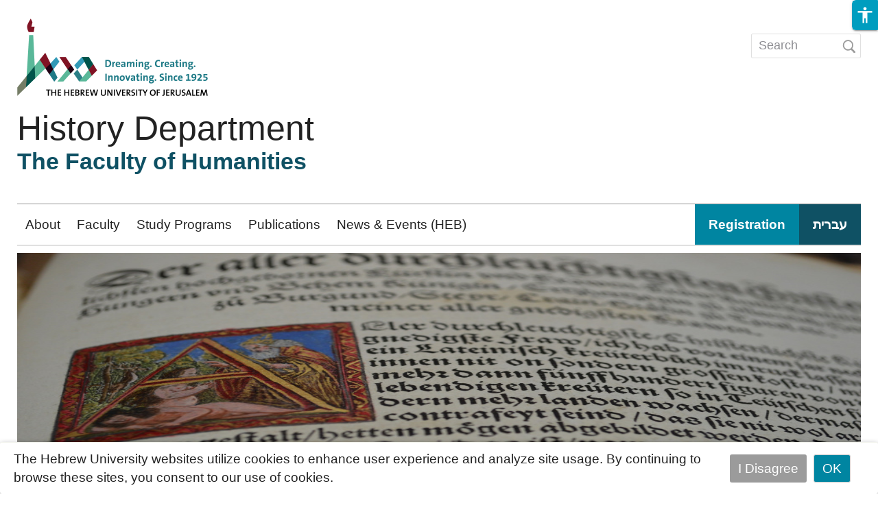

--- FILE ---
content_type: text/html; charset=utf-8
request_url: https://en.history.huji.ac.il/
body_size: 13984
content:
<!DOCTYPE html>
<html lang="en" dir="ltr"
  xmlns:fb="https://ogp.me/ns/fb#"
  xmlns:og="https://ogp.me/ns#">
<head profile="http://www.w3.org/1999/xhtml/vocab">
                                                                                                                                                                                   
 <script async src="https://www.googletagmanager.com/gtag/js?id=UA-90200826-17"></script>
  <script>
    window.dataLayer = window.dataLayer || [];
    function gtag(){dataLayer.push(arguments);}
    gtag('js', new Date());

    gtag('config', 'UA-90200826-17', { cookie_flags: 'SameSite=None;Secure' } );
</script>
<!--[if IE]><![endif]-->
<link rel="dns-prefetch" href="//fonts.gstatic.com" />
<link rel="preconnect" href="//fonts.gstatic.com" crossorigin="" />
<link rel="dns-prefetch" href="//cdn.mathjax.org" />
<link rel="preconnect" href="//cdn.mathjax.org" />
<link rel="dns-prefetch" href="//cdn.jsdelivr.net" />
<link rel="preconnect" href="//cdn.jsdelivr.net" />
<meta http-equiv="Content-Type" content="text/html; charset=utf-8" />
                                                                                                                                                                                 
 <script async src="https://www.googletagmanager.com/gtag/js?id=G-NS3PVVT9JM"></script>
  <script>
    window.dataLayer = window.dataLayer || [];
    function gtag(){dataLayer.push(arguments);}
    gtag('js', new Date());

    gtag('config', 'G-NS3PVVT9JM', { cookie_flags: 'SameSite=None;Secure' } );
</script>
<link rel="shortcut icon" href="https://en.history.huji.ac.il/profiles/openscholar/themes/os_bootstrap/favicon.ico" type="image/vnd.microsoft.icon" />
<script type="application/ld+json">{
    "@context": "https://schema.org",
    "@graph": [
        {
            "name": "HUJI OpenScholar",
            "@type": "WebSite",
            "url": "https://en.history.huji.ac.il/home"
        },
        {
            "@type": "WebPage",
            "name": "History Department",
            "description": "",
            "url": "https://en.history.huji.ac.il/home",
            "inLanguage": "en"
        },
        {
            "@type": "Organization",
            "name": "האוניברסיטה העברית בירושלים",
            "telephone": "+972-2-588-2888",
            "sameAs": [
                "https://www.facebook.com/thehebrewuniversity",
                "https://twitter.com/HebrewU_heb",
                "https://www.instagram.com/hebrewuniversity",
                "https://www.tiktok.com/@hujitok"
            ],
            "description": "האוניברסיטה העברית בירושלים היא האוניברסיטה המובילה והוותיקה ביותר בישראל.",
            "image": {
                "@type": "ImageObject",
                "url": "https://new.huji.ac.il/files/afhu189.jpg"
            },
            "logo": {
                "@type": "ImageObject",
                "url": "https://new.huji.ac.il/profiles/openscholar/themes/os_bootstrap/images/logo.png"
            }
        }
    ]
}</script>
<meta name="generator" content="OpenScholar for Drupal 7 (http://theopenscholar.org)" />
<link rel="canonical" href="https://en.history.huji.ac.il/home" />
<link rel="shortlink" href="https://en.history.huji.ac.il/home" />
<meta property="og:type" content="university" />
<meta property="og:url" content="https://en.history.huji.ac.il/home" />
<meta property="og:title" content="History Department" />
<meta name="twitter:card" content="summary" />
<meta name="twitter:title" content="History Department" />
  <meta charset="utf-8">
  <meta name="viewport" content="width=device-width, initial-scale=1.0" >

  
  <title>History Department</title>
  <meta http-equiv="X-UA-Compatible" content="IE=edge" />
  <link type="text/css" rel="stylesheet" href="/sites/default/files/advagg_css/css__CXWzcsK3DmkX2CPkQmprYz-wD13aHoMMtE7gmUXDBVk__Gq9NXM8u3BBv5SAAnXEx3bdJ9N5uSub9uOl7koaeklU__dlYrbqSijx5vgbPdMf-ZAlN9pDrA6ApVrPgKms3SY94.css?m=1748119750" media="all" />
<link type="text/css" rel="stylesheet" href="/sites/default/files/advagg_css/css__GVkl_PZuJgjmCGr1wGHyTNFLshdi3gzMccrQpYl5SZE__CBV2Ln1dpeYfUwcH1_3umtD2EkNqq7tT0oP7U7PefGs__dlYrbqSijx5vgbPdMf-ZAlN9pDrA6ApVrPgKms3SY94.css?m=1741182493" media="all" />
<link type="text/css" rel="stylesheet" href="/sites/default/files/advagg_css/css__TwfWV0jTzim_r_1TUQmEn2knFXhu4S8m0dZcTBB11A0__h0grek2KjvQMItp1oSYGjcdFnGm2zy4gWDXlw4nDdwE__dlYrbqSijx5vgbPdMf-ZAlN9pDrA6ApVrPgKms3SY94.css?m=1741182539" media="all" />
<link type="text/css" rel="stylesheet" href="/sites/default/files/advagg_css/css__cXZUttkkGRQ0hnmdRDWjNmmo5zAGtSwYsSw7nN76Gww___L4U4B_1eEvvUhL3QEkIuVtPLY8c-bc1RM4n1fvbHSA__dlYrbqSijx5vgbPdMf-ZAlN9pDrA6ApVrPgKms3SY94.css?m=1741182493" media="all" />
<link type="text/css" rel="stylesheet" href="/sites/default/files/advagg_css/css__ybTZZrHxcvNqkcgQImlX9K3XC7v1ykrdzGKwQ-PBjAY__7g40UeM74r8hkrzDC6Hbb7RReIGNu-Jsb5XAbAPKIeA__dlYrbqSijx5vgbPdMf-ZAlN9pDrA6ApVrPgKms3SY94.css?m=1741182493" media="all" />
<link type="text/css" rel="stylesheet" href="/sites/default/files/advagg_css/css__hYJGTqlwmZrhpu18dvjJMg0Ptm2cm14Q_CM_VbWrD-Q__D0N6qLg9eETBm_vSGZp0gIf9CArPe6_1zTmk1n4oRZo__dlYrbqSijx5vgbPdMf-ZAlN9pDrA6ApVrPgKms3SY94.css?m=1741182493" media="all" />
<link type="text/css" rel="stylesheet" href="/sites/default/files/advagg_css/css__lRzSuFbrXnGh-vr0Mo2N6waS-vTeICxP_RLOr-ItCJw__TUo9Mv_NYjK3hnPhdYYCgMhxSYMgi7y-CuoR5Hkzl4o__dlYrbqSijx5vgbPdMf-ZAlN9pDrA6ApVrPgKms3SY94.css?m=1741182493" media="all" />
<link type="text/css" rel="stylesheet" href="/sites/default/files/advagg_css/css__cXI0ZNY0emmz9h-b4T-47iZ72PhBf2Dn_0EWGoKXzig__xcVM3XGvd_9Ii4Nz8xgh6DYlkx7egUJJ1nIYLmQ3gms__dlYrbqSijx5vgbPdMf-ZAlN9pDrA6ApVrPgKms3SY94.css?m=1741182493" media="all" />
<link type="text/css" rel="stylesheet" href="/sites/default/files/advagg_css/css__YkEJ-BEf9LvN-BT2xcwradgYtOjCL-R4xpF6hoBaT5c__ZFW_Nyhzr016ltycIELLJQRGeMWb8_rf8XObVyi_eK8__dlYrbqSijx5vgbPdMf-ZAlN9pDrA6ApVrPgKms3SY94.css?m=1741182493" media="all" />
<link type="text/css" rel="stylesheet" href="/sites/default/files/advagg_css/css__2_3VZuJiSePxR1oWPQqH5mm7KTE5HBad3_rZXQ5HO9U__xYZ0yjgup1l2atK-IxLipN5J-jbZW3fuf40H6yB3ikc__dlYrbqSijx5vgbPdMf-ZAlN9pDrA6ApVrPgKms3SY94.css?m=1741182493" media="all" />
<link type="text/css" rel="stylesheet" href="/sites/default/files/advagg_css/css__9CkRe8sgAcJoL9kSH3Zv4VXop-ucEFeQF-yj6uATUHI__RbHmiEnU8ipjOFyVwMtGaT7lu5629NXJ4zsnZxR9Ed8__dlYrbqSijx5vgbPdMf-ZAlN9pDrA6ApVrPgKms3SY94.css?m=1741182493" media="all" />
<link type="text/css" rel="stylesheet" href="/sites/default/files/advagg_css/css__sW6xRFBrB55ug6s1LNPDJ21D-8X_XofqnAiX7XWXsDY__agZSBjN7zt-v6lwx0Vosqo3652HgS5MRTtV_t15eahY__dlYrbqSijx5vgbPdMf-ZAlN9pDrA6ApVrPgKms3SY94.css?m=1741182493" media="all" />
<link type="text/css" rel="stylesheet" href="/sites/default/files/advagg_css/css__EuCKoqCIhFa4RTIQ0SQu4LeO7MBvI-4b6iKIGplcTuU__w3T5svQ10FdCzbWTuvAb1MYgyY_V4ORvdc-V-SGPVLI__dlYrbqSijx5vgbPdMf-ZAlN9pDrA6ApVrPgKms3SY94.css?m=1741182493" media="all" />
<link type="text/css" rel="stylesheet" href="/sites/default/files/advagg_css/css__QfYXl-MiToQDC5GZaSUKqxHJT0R-bYeU0VT-fmynIeU__qDvT3itSaac3G7qX4e12fjZfntDTqb7PN9fnpn6Nj7o__dlYrbqSijx5vgbPdMf-ZAlN9pDrA6ApVrPgKms3SY94.css?m=1741182493" media="all" />
<link type="text/css" rel="stylesheet" href="/sites/default/files/advagg_css/css__6AvalksgXVA5NxQ8wY8C-Vo2MY69HFHqX5gP32VaU4c__4sy6OTHc37FgEJ15DPlV3X7Ke03x2jfB2Y1EEJ9-AuQ__dlYrbqSijx5vgbPdMf-ZAlN9pDrA6ApVrPgKms3SY94.css?m=1741201718" media="all" />
<link type="text/css" rel="stylesheet" href="/sites/default/files/advagg_css/css__qRsiFLWs3nGhHEbAx8VRoB7vD6qbvn7sfxB-e8mnuTs__kPiAh_FDs2njeeZMOEPQPBS3oyQvIu3gxIxkyeXNQEI__dlYrbqSijx5vgbPdMf-ZAlN9pDrA6ApVrPgKms3SY94.css?m=1741182539" media="all" />
<link type="text/css" rel="stylesheet" href="/sites/default/files/advagg_css/css__K8QolqqXQK6A8zmJ030pgHWbu-lLWIMuSTG7-_UFrNQ__XWwUQDnfAFmx_lSXTrbvDou_jStHUbownCXSMY1ylLo__dlYrbqSijx5vgbPdMf-ZAlN9pDrA6ApVrPgKms3SY94.css?m=1741182493" media="all" />
<link type="text/css" rel="stylesheet" href="https://cdn.jsdelivr.net/npm/bootstrap@3.4.1/dist/css/bootstrap.min.css" media="all" />
<link type="text/css" rel="stylesheet" href="https://cdn.jsdelivr.net/npm/@unicorn-fail/drupal-bootstrap-styles@0.0.2/dist/3.3.1/7.x-3.x/drupal-bootstrap.min.css" media="all" />
<link type="text/css" rel="stylesheet" href="/sites/default/files/advagg_css/css__Qywd6hvXqgbc-lGSw38MDiK3qBWYdvCNIuAeVq0oCB4__HSk3cNmNIMcecj4UaSb73tyLGlmnexezgUtoOBB234g__dlYrbqSijx5vgbPdMf-ZAlN9pDrA6ApVrPgKms3SY94.css?m=1758100628" media="all" />
<link type="text/css" rel="stylesheet" href="/sites/default/files/advagg_css/css__qTBhov6j81VXwPEf5guTmDNsXK37qC0IaPAFtyW71lk__SJP29RX7m44tn4gsDpftjrbdC9tCkv0Q4Vg-D--kvFA__dlYrbqSijx5vgbPdMf-ZAlN9pDrA6ApVrPgKms3SY94.css?m=1741182522" media="all" />
<link type="text/css" rel="stylesheet" href="/profiles/openscholar/themes/os_bootstrap/flavors/hum/css/hum.css?t4jrpw" media="all" />
  <link rel="stylesheet" type="text/css" href="https://en.history.huji.ac.il/profiles/openscholar/themes/os_bootstrap/css/ie10.css" />
  <!-- HTML5 element support for IE6-8 -->
  <!--[if lte IE 9]>
    <script src="//html5shiv.googlecode.com/svn/trunk/html5.js"></script>
    <link rel="stylesheet" type="text/css" href="https://en.history.huji.ac.il/profiles/openscholar/themes/os_bootstrap/css/ie9.css" />
  <![endif]-->

  <script src="https://cdn.jsdelivr.net/npm/bootstrap@3.4.1/dist/js/bootstrap.min.js"></script>
<script src="/sites/default/files/advagg_js/js__rNO4etax4sh06COytkgL16ho2elMt1JjiAS_p1Hz__I__59xrbL7owDgN7Xk9dYwI5GX8Lwz_c0Kb5Ukvp6z4Ut0__dlYrbqSijx5vgbPdMf-ZAlN9pDrA6ApVrPgKms3SY94.js?m=1741201718"></script>
<script src="/sites/default/files/advagg_js/js__GNFM_Q3M0B38riAlx2-dVjcyjiKWnyoJxkdgN-PSV2s__t6qQy4SxuLRLpyBSvO3Eoc8SRHSqO7WPYZahYoFw5TY__dlYrbqSijx5vgbPdMf-ZAlN9pDrA6ApVrPgKms3SY94.js?m=1741201718"></script>
</head>
<body class="html front not-logged-in no-sidebars page-home og-context og-context-node og-context-node-29724 i18n-en os_bootstrap"  data-theme="navy">
<!--  -->
  <div id="skip-link">
    <a href="#main-content" class="skip-link-invisible">Skip to main content</a>
  </div>
    <header id="header" >
    <div class="container os-bootstrap-container">
        <div class="row">
            <div class="col-md-6 col-xs-12">
                  <div class="region region-header-first">
    <a href='https://new.huji.ac.il/en' class="logo"><img class="img-responsive logo img-responsive" width="278" height="69" src="https://en.history.huji.ac.il/profiles/openscholar/themes/os_bootstrap/images/logo_ltr.png" alt="The Hebrew University of Jerusalem, Home page" /></a>
          <div class="navbar-header">
          <button type="button" class="navbar-toggle collapsed os_bootstrap_collapse_button" data-toggle="collapse" data-target="#os_bootstrap_menu_collapse" aria-expanded="false">
            <span class="sr-only">Toggle navigation</span>
            <span class="icon-bar"></span>
            <span class="icon-bar"></span>
            <span class="icon-bar"></span>
          </button>
        </div>
        <section id="block-boxes-site-info" class="block block-boxes block-boxes-os_boxes_site_info clearfix" module="boxes" delta="site_info">

      
  <div id='boxes-box-site_info' class='boxes-box'><div class="boxes-box-content"><h1><a href='https://en.history.huji.ac.il/' class="active">History Department</a></h1>
    <h2><a href="https://en-hum.huji.ac.il/" target="_blank">The Faculty of Humanities</a></h2>
    <p>
    </p></div></div>
</section>
  </div>
            </div>
            <div class="col-md-6 col-xs-12">
                <div class="row">
                    <div class="col-md-6 col-xs-12">
                                            </div>
                    <div class="col-md-6 col-xs-12">
                          <div class="region region-header-third">
    <section id="block-os-search-db-site-search" class="block block-os-search-db clearfix" module="os_search_db" delta="site-search">

      
  <form class="form-search content-search" method="post" id="search-block-form" accept-charset="UTF-8"><div><div class="container-inline">
      <label for="edit-search-block-form--2" class="element-invisible">Search form</label>
    <div class="input-group"><input title="Enter the terms you wish to search for." placeholder="Search" class="form-control form-text" type="text" id="edit-search-block-form--2" name="search_block_form" value="" size="15" maxlength="128" /><span class="input-group-btn"><button type="submit"  tabindex="-1" class="btn btn-primary"><span class="icon search" aria-hidden="true">
   <svg xmlns="http://www.w3.org/2000/svg" id="master-artboard" viewBox="0 0 19 20" version="1.1" x="0px" y="0px" width="19px" height="20px">
    <g transform="matrix(1.3571428328752528, 0, 0, 1.3333333730697632, 0.7940016984939575, 1.1971876621246338)">
    <path d="M5.584 0C2.496 0 0 2.613 0 5.845c0 3.232 2.496 5.846 5.584 5.846a5.368 5.368 0 0 0 2.986-.914L12.604 15 14 13.539 10.018 9.38a5.98 5.98 0 0 0 1.15-3.535C11.167 2.613 8.67 0 5.583 0zm0 1.375c2.364 0 4.27 1.995 4.27 4.47 0 2.476-1.906 4.47-4.27 4.47-2.365 0-4.27-1.994-4.27-4.47 0-2.475 1.905-4.47 4.27-4.47z" fill="#9B9B9B" fill-rule="evenodd"/>
    </g>
   </svg>
   </span></button></span></div><div class="form-actions form-wrapper form-group" id="edit-actions"><button  class="element-invisible btn btn-primary form-submit" type="submit" id="edit-submit" name="op" value="Search" tabindex="-1">Search</button>
</div><input type="hidden" name="form_build_id" value="form-hu2Kd0rZeV7juCNlE38f3Yf2pp6X9Mb8UV6ZB4miUhc" />
<input type="hidden" name="form_id" value="search_block_form" />
</div>
</div></form>
</section>
<section id="block-boxes-1764844545" class="block block-boxes block-boxes-os_boxes_media clearfix" module="boxes" delta="1764844545">

      
  <div id='boxes-box-1764844545' class='boxes-box'><div class="boxes-box-content"><div id="file-383614" class="file file-html file-html-embed">

          <h2 class="element-invisible"><a  tabindex="-1" aria-hidden="true" href="">2506d9154bfd2289b6c750641d5235ca</a></h2>
      
  
  <div class="content">
    <div class="file-info"></div><div class="field field-name-field-html-code field-type-text-long field-label-hidden"><div class="field-items"><div class="field-item even"><style>

/*סמינר חוגי*/
.seminar .col-1 .content > p {
    padding: 0px 12px;
}

</style></div></div></div>  </div>
  
</div>
</div></div>
</section>
  </div>
                    </div>
                </div>
            </div>
        </div>
        <div class="header-border"></div>
        <div class="row">
            <div class="col-md-12">
                
                                  <!-- Main menu region begins -->
                    <div class="region region-menu-bar">
    <section id="block-os-primary-menu" class="block block-os clearfix" module="os" delta="primary-menu">

      
  <div class="collapse navbar-collapse os_bootstrap_menu_collapse"><ul class="nice-menu nice-menu-down nice-menu-primary-menu" id="nice-menu-primary-menu"><li class="menu-58111 menu-path-node-3206552 first odd  menu-depth-1 menu-item-58111"><a href='https://en.history.huji.ac.il/about' title="">About</a></li><li class="menu-58849 menu-path-node-3212027  even menu-depth-1 menu-item-58849"><a href='https://en.history.huji.ac.il/faculty' title="">Faculty</a></li><li class="menu-58112 menu-path-node-3206553  odd menu-depth-1 menu-item-58112"><a href='https://en.history.huji.ac.il/study-programs' title="">Study Programs</a></li><li class="menu-11890 menu-path-senhistoryhujiacil-publications  even menu-depth-1 menu-item-11890"><a href='https://en.history.huji.ac.il/publications'>Publications</a></li><li class="menu-11674 menu-path-historyhujiacil-news-events  odd last menu-depth-1 menu-item-11674"><a href='http://history.huji.ac.il/news-events'>News &amp; Events (HEB)</a></li></ul>
</div>
</section>
<section id="block-os-secondary-menu" class="block block-os clearfix" module="os" delta="secondary-menu">

      
  <div class="collapse navbar-collapse os_bootstrap_menu_collapse"><ul class="nice-menu nice-menu-down nice-menu-secondary-menu" id="nice-menu-secondary-menu"><li class="menu-11079 menu-path-infohujiacil-en-overseas first odd  menu-depth-1 menu-item-11079"><a href='http://info.huji.ac.il/en-overseas' target="_blank">Registration</a></li><li class="menu-58110 menu-path-shistoryhujiacil-  even last menu-depth-1 menu-item-58110"><a href='https://history.huji.ac.il/'>עברית</a></li></ul>
</div>
</section>
  </div>
                  <!-- Main menu region ends -->
                            </div>
        </div>
                  <div><section id="block-huji-accessibility-huji-accessibility-block" class="block block-huji-accessibility hide clearfix" module="huji_accessibility" delta="huji_accessibility_block">

      
  <a href="#" class="accessibility-icon" title="Click on accessibilty menu" tabindex="0" role="button" aria-label="true"><span class="material-icons md-36" aria-hidden="true">accessibility</span></a><div class="accessibility-wrapper"><ul><li role="menuitem" data-accessibility="resize_font_plus"><div class="tool"><span>Toggle Increase Font Size</span></div><a href="#" class="resize_font_plus" tabindex="0" role="button" aria-label="Toggle Increase Font Size"><span class="material-icons" aria-hidden="true">text_fields</span></a></li><li role="menuitem" data-accessibility="grayscale"><div class="tool"><span>Toggle Grayscale</span></div><a href="#" class="grayscale" tabindex="0" role="button" aria-label="Toggle Grayscale"><span class="material-icons" aria-hidden="true">format_color_reset</span></a></li><li role="menuitem" data-accessibility="invert"><div class="tool"><span>Toggle Negative Contrast</span></div><a href="#" class="invert" tabindex="0" role="button" aria-label="Toggle Negative Contrast"><span class="material-icons" aria-hidden="true">invert_colors</span></a></li><li role="menuitem" data-accessibility="high_contrast"><div class="tool"><span>Toggle High Contrast</span></div><a href="#" class="high_contrast" tabindex="0" role="button" aria-label="Toggle High Contrast"><span class="material-icons" aria-hidden="true">contrast</span></a></li><li role="menuitem" data-accessibility="light_background"><div class="tool"><span>Toggle Light Background</span></div><a href="#" class="light_background" tabindex="0" role="button" aria-label="Toggle Light Background"><span class="material-icons" aria-hidden="true">light_mode</span></a></li><li role="menuitem" data-accessibility="highlight_links"><div class="tool"><span>Toggle Highlight Links</span></div><a href="#" class="highlight_links" tabindex="0" role="button" aria-label="Toggle Highlight Links"><span class="material-icons" aria-hidden="true">links</span></a></li><li role="menuitem" data-accessibility="readable_font"><div class="tool"><span>Toggle Readable Font</span></div><a href="#" class="readable_font" tabindex="0" role="button" aria-label="Toggle Readable Font"><span class="material-icons" aria-hidden="true">title</span></a></li><li role="menuitem" data-accessibility="reset"><div class="tool"><span>Reset</span></div><a href="#" class="reset" tabindex="0" role="button" aria-label="Reset"><span class="material-icons" aria-hidden="true">restart_alt</span></a></li></ul></div><div class="check-active"><span class="material-icons">check</span></div>
</section>
</div>
                <div class="header-border2"></div>
    </div>
</header>

<section id="section">
    <div class="container os-bootstrap-container">

                                <div class="row">
            <div class="col-md-12">
                <div id="border"></div>
                <div id="main-content">                                                                                                        
                                    <div class="row">
                      <!---Place the sidebar in two different places due to the page tpl logic. --!>
                      
                                              <!--front panel regions beg-->
                        <div id="content-panels" class="col-md-12 col-xs-12 at-panel gpanel panel-display content clearfix">
                              <div class="region region-content-top">
    <section id="block-boxes-1761048790" class="block block-boxes block-boxes-os_boxes_html clearfix" module="boxes" delta="1761048790">

      
  <div id='boxes-box-1761048790' class='boxes-box'><div class="boxes-box-content"><img style="width: 1260px; height: 380px;" alt="Image" class="img-responsive media-element file-default  file-os-files-xxlarge" src="https://en.history.huji.ac.il/sites/default/files/styles/os_files_xxlarge/public/historyen/files/book-646647_1920.jpg?m=1761051667&amp;itok=VzPCahjT" width="1000" height="665" />

</div></div>
</section>
<section id="block-boxes-hum-os-boxes-html-research" class="block block-boxes block-boxes-os_boxes_html Research clearfix" module="boxes" delta="hum_os_boxes_html_research">

      
  <div id='boxes-box-hum_os_boxes_html_research' class='boxes-box'><div class="boxes-box-content"><h2 style="text-align:center">
	Latest Research and Publications
</h2>

<div class="btgrid">
	<div class="row row-1 rowbtgrid_6_6">
		<div class="col col-0 col-md-6">
			<div class="content">
				
					<img height="228" width="455" style="width: 560px; height: 315px;" alt="Image" class="img-responsive media-element file-default file-os-files-large" src="https://en.history.huji.ac.il/sites/default/files/styles/os_files_large/public/historyen/files/mngnvny_pytsvyym.png?m=1764162068&amp;itok=ylJsWxG_" />
				

				<h5>
					<a data-url="https://doi.org/10.1017/S0008938925000020" href="https://doi.org/10.1017/S0008938925000020" target="_blank" title="">Displacement and Compensation in Germany after the First and Second World Wars</a> / Iris Nachum and Cristiano La Lumia
				</h5>

				<p>
					The article offers a unique comparative insight into the functioning of two compensation mechanisms, examining six cases of applicants (or their heirs) who lost their homes twice in their lives and applied for compensation twice: first after the end of the First World War and then following the Second World War. The diachronic comparison reveals the complex nature of German national belonging, the persistence of the term Volksgemeinschaft in modern German history, and the role of class status in the context of compensation after both wars.
				</p>
			</div>
		</div>

		<div class="col col-1 col-md-6">
			<div class="content">
				
					<img height="242" width="574" style="width: 560px; height: 315px;" alt="Image" class="img-responsive media-element file-default file-os-files-large" src="https://en.history.huji.ac.il/sites/default/files/styles/os_files_large/public/historyen/files/lingering_legacy.png?m=1764162124&amp;itok=6e_iV0js" />
				

				<h5>
					<a data-url="https://www.sup.org/books/jewish-studies/lingering-legacy" href="https://www.sup.org/books/jewish-studies/lingering-legacy" target="_blank" title="">A Lingering Legacy: The Afterlife of Yiddish in German-Jewish Culture, 1818-1938</a> / Aya Elyada
				</h5>

				<p>
					This book explores a unique and under-researched chapter in German-Jewish cultural history: the engagement of German-speaking Jewish authors, scholars, and intellectuals with their Yiddish literary heritage. From the late eighteenth century onwards, as growing circles of the German-Jewish population shifted from speaking Yiddish to German, the once-popular early modern corpus of Old Yiddish literature ceased to be published in the German-speaking lands. But this rich literary corpus did not entirely disappear from the cultural landscape of modern German Jews.
				</p>
			</div>
		</div>
	</div>
</div>

<div id="gds-liveAnnouncer" style="position:absolute; width:1px; height:1px; margin:-1px; border:0">
	<div id="gds-assertive" role="status">
		 
	</div>

	<div id="gds-polite" role="status">
		 
	</div>
</div>
</div></div>
</section>
<section id="block-boxes-hum-os-boxes-html-seminar" class="block block-boxes block-boxes-os_boxes_html seminar clearfix" module="boxes" delta="hum_os_boxes_html_seminar">

        <h2 class="block-title">Department Seminar</h2>
    
  <div id='boxes-box-hum_os_boxes_html_seminar' class='boxes-box'><div class="boxes-box-content"><div class="btgrid">
	<div class="row row-1 rowbtgrid_4_8">
		<div class="col col-0 col-md-4">
			<div class="content">
				<img height="504" width="896" style="width: 400px; height: 225px;" alt="Image" title="Photo by: Yoram Aschheim" class="img-responsive media-element file-default file-os-files-xxlarge" src="https://en.history.huji.ac.il/sites/default/files/styles/os_files_xxlarge/public/historyen/files/students_class_long.jpg?m=1764057974&amp;itok=OaZfg9FO" />
			</div>
		</div>

		<div class="col col-1 col-md-8">
			

			<div class="content">
				<p>
					It's the last week of the semester, and we are pleased and excited to invite you to the final departmental seminar of this semester, in which our M.A. research students will present their work:<br /><strong>Hava Frankel</strong>: On the Genocide in Namibia<br /><strong>Tamar Shefran</strong>: On the Image of Ernesto “Che” Guevara in the Argentine Press, 1967–70<br /><strong>Yaron Abramovitz</strong>: On The Sudeten Expellees in Austrian Public Discourse after 1945
				</p>

				<p>
					Wednesday, <strong>January 21, 14:30</strong> Mandel Building, <strong>Room 521</strong>
				</p>
			</div>
		</div>
	</div>
</div>

<p>
	 
</p>
</div></div>
</section>
<section id="block-boxes-os-boxes-html-hum-contact-us" class="block block-boxes block-boxes-os_boxes_html ContactUs clearfix" module="boxes" delta="os_boxes_html_hum_contact_us">

      
  <div id='boxes-box-os_boxes_html_hum_contact_us' class='boxes-box'><div class="boxes-box-content"><h2 style="text-align:center">
	Contact Us
</h2>

<div class="btgrid">
	<div class="row row-1 rowbtgrid_4_4_4">
		<div class="col col-0 col-md-4">
			<div class="content">
				<p style="text-align:center">
					 
				</p>

				<p style="text-align:center">
					<strong>Chair</strong>
				</p>

				<p style="text-align:center">
					<u>Prof. Ayelet Even-Ezra</u><br />Office Hours: By appointment<br /><a href="mailto:ayeletee@gmail.com">ayeletee@gmail.com</a>
				</p>

				<p style="text-align:center">
					 
				</p>
			</div>
		</div>

		<div class="col col-1 col-md-4">
			<div class="content">
				<p style="text-align:center">
					 
				</p>

				<p style="text-align:center">
					<strong>Department Secretary</strong>
				</p>

				<p style="text-align:center">
					<u>Ms. Iris Nahari</u><br />Humanities Building, Room 44408<br /><a href="mailto:irisn@savion.huji.ac.il">irisn@savion.huji.ac.il</a>
				</p>

				<p style="text-align:center">
					 
				</p>
			</div>
		</div>

		<div class="col col-2 col-md-4">
			<div class="content">
				<p style="text-align:center">
					 
				</p>

				<p style="text-align:center">
					<strong>B.A. Advisor</strong>
				</p>

				<p style="text-align:center">
					<u>Dr. Lee Mordechai</u><br />Office Hours: By appointment<br /><a href="mailto:lee.mordechai@mail.huji.ac.il">lee.mordechai@mail.huji.ac.il</a>
				</p>

				<p style="text-align:center">
					 
				</p>
			</div>
		</div>
	</div>
</div>
 

<div id="gds-liveAnnouncer" style="position:absolute; width:1px; height:1px; margin:-1px; border:0">
	<div id="gds-assertive" role="status">
		 
	</div>

	<div id="gds-polite" role="status">
		 
	</div>
</div>
</div></div>
</section>
  </div>
                                                                                                            </div>
                        <!--front panel regions end-->
                                          
                    
                                        </div><!--main content ends-->                </div>
            </div>
        </div>
</section>
<footer id="footer">
    <div  class="container os-bootstrap-container">
        <div class="row">
            <!-- Three column 3x33 Gpanel -->
            
              
              <div class="at-panel gpanel panel-display footer clearfix">
                  <div class="col-md-0 col-xs-12"></div>
                  <div class="col-md-12 col-xs-12"></div>
                  <div class="col-md-0 col-xs-12"></div>
                  <div class="col-md-12 col-xs-12">  <div class="region region-footer-bottom">
    <section id="block-boxes-os-boxes-html-hum-footer" class="block block-boxes block-boxes-os_boxes_html FooterContainer clearfix" module="boxes" delta="os_boxes_html_hum_footer">

      
  <div id='boxes-box-os_boxes_html_hum_footer' class='boxes-box'><div class="boxes-box-content"><div class="btgrid">
	<div class="row row-1 rowbtgrid_8_4">
		<div class="col col-0 col-md-8">
			<div class="content">
				<p>
					The Hebrew University, Faculty of Humanities - Mt. Scopus Campus<br />Department Secretariat: Office No. 44408 - Office Hours: Sun 11:30-14:30, Mon-Thu 10:00-13:00<br />Tel: <a href="tel:+972 2 5881388">+972 2 5881388</a>; Email: <a href="mailto:irisn@savion.huji.ac.il">irisn@savion.huji.ac.il</a>
				</p>
			</div>
		</div>

		<div class="col col-1 col-md-4">
			<div class="content">
				<p>
					<a href="https://www.twitter.com/"><img height="246" width="246" style="width: 30px; height: 30px; float: right;" class="img-responsive media-element file-default file-os-files-medium" src="https://en.history.huji.ac.il/sites/default/files/styles/os_files_medium/public/hum-test/files/twitter.png?m=1753167948&amp;itok=gA62iXZh" alt="" /></a><a href="https://www.instagram.com"><img height="47" width="47" style="width: 30px; height: 30px; float: right;" class="img-responsive media-element file-default file-os-files-small" src="https://en.history.huji.ac.il/sites/default/files/styles/os_files_small/public/hum-test/files/insta.png?m=1753167937&amp;itok=-ZM8RHgs" alt="" /></a><a href="https://www.facebook.com/people/%D7%94%D7%97%D7%95%D7%92-%D7%9C%D7%94%D7%99%D7%A1%D7%98%D7%95%D7%A8%D7%99%D7%94-%D7%94%D7%90%D7%95%D7%A0%D7%99%D7%91%D7%A8%D7%A1%D7%99%D7%98%D7%94-%D7%94%D7%A2%D7%91%D7%A8%D7%99%D7%AA/100057180500913/"><img height="243" width="244" style="width: 30px; height: 30px; float: right;" class="img-responsive media-element file-default file-os-files-medium" src="https://en.history.huji.ac.il/sites/default/files/styles/os_files_medium/public/hum-test/files/facebbok.png?m=1753167906&amp;itok=_k8fDGFA" alt="" /></a>
				</p>
			</div>
		</div>
	</div>
</div>
</div></div>
</section>
  </div>
</div>
              </div>

              <!--footer region end-->
                        <div id="powerby-login">
                <span class="footer_logo">
                    <a href='https://new.huji.ac.il/en'><img class="img-responsive" width="25" height="40" src="https://en.history.huji.ac.il/profiles/openscholar/themes/os_bootstrap/images/footer_logo.png" alt="The Hebrew University of Jerusalem, Home page" /></a>                </span>
                <div class="footer-c">
                    <div class="flex">
                        <span><a href='https://new.huji.ac.il/en/page/811'>©The Hebrew University of Jerusalem. All Rights Reserved</a></span>
                        <span class="border-right"></span>
                        <span>Last update: Dec 2025</span>
                    </div>
                    <div class="flex">
                        <span><a href='https://new.huji.ac.il/en/page/811#Liability'>Terms of Use</a></span>
                        <span class="border-right"></span>
                        <span><a href='https://en.huji.ac.il/en/accessibility-statement'>Accessibility</a></span>
                    </div>
                </div>                
            </div>
            <div class="login">
                <a href='/user?destination=home' class="footer-login">Admin Login</a>            </div>
        </div>
    </div>
</footer>
    <div class="region region-page-bottom">
    <div id="cookie-compliance" class="cookie-compliance clearfix">
  <div class="cookie-compliance__inner">
    <div class="cookie-compliance__text">
          <p>The Hebrew University websites utilize cookies to enhance user experience and analyze site usage. By continuing to browse these sites, you consent to our use of cookies.</p>
        </div>
          <form class="huji_simple_cookie_compliance_dismiss_form" action="/" method="post" id="huji-simple-cookie-compliance-dismiss-form" accept-charset="UTF-8"><div><button  class="cookie-compliance__button cookie-compliance__button--disagree btn btn-default form-submit" type="submit" id="edit-disagree" name="disagree" value="I Disagree">I Disagree</button>
<button  class="cookie-compliance__button cookie-compliance__button--agree btn btn-default form-submit" type="submit" id="edit-submit" name="op" value="OK">OK</button>
<input type="hidden" name="form_build_id" value="form-y9Eqm1eIPQNngrLY1hYJst8uLL6rvwqe80MKii8g7Ds" />
<input type="hidden" name="form_id" value="huji_simple_cookie_compliance_dismiss_form" />
</div></form>      </div>
</div>

<noscript>
  <div class="cookie-compliance clearfix">
    <div class="cookie-compliance__inner">
      <div class="cookie-compliance__text">
              <p>The Hebrew University websites utilize cookies to enhance user experience and analyze site usage. By continuing to browse these sites, you consent to our use of cookies.</p>
            </div>
              <form class="huji_simple_cookie_compliance_dismiss_form" action="/" method="post" id="huji-simple-cookie-compliance-dismiss-form" accept-charset="UTF-8"><div></div></form>          </div>
  </div>
</noscript>
  </div>
<script>
<!--//--><![CDATA[//><!--
var highContrast = {"link":"<a href='https:\/\/en.history.huji.ac.il\/' class=\"element-invisible element-focusable\" rel=\"nofollow\">\u05e0\u05d9\u05d2\u05d5\u05d3\u05d9\u05d5\u05ea \u05e6\u05d1\u05e2\u05d9\u05dd \u05d2\u05d1\u05d5\u05d4\u05d4<\/a>","cssFilePath":"https:\/\/en.history.huji.ac.il\/sites\/default\/files\/high_contrast_current.css?m=1768990694"};var drupalHighContrast={};!function(){document.write("<script type='text/javascript' id='high-contrast-css-placeholder'><\/script>");var e,t,o,n=document.getElementById("high-contrast-css-placeholder");function i(e){var t={option:[1,"<select multiple='multiple'>","</select>"],legend:[1,"<fieldset>","</fieldset>"],area:[1,"<map>","</map>"],param:[1,"<object>","</object>"],thead:[1,"<table>","</table>"],tr:[2,"<table><tbody>","</tbody></table>"],col:[2,"<table><tbody></tbody><colgroup>","</colgroup></table>"],td:[3,"<table><tbody><tr>","</tr></tbody></table>"],_default:[1,"<div>","</div>"]};t.optgroup=t.option,t.tbody=t.tfoot=t.colgroup=t.caption=t.thead,t.th=t.td;var o=document.createElement("div"),n=/<\s*\w.*?>/g.exec(e);if(null!=n){t=t[n[0].replace(/</g,"").replace(/>/g,"")]||t._default;e=t[1]+e+t[2],o.innerHTML=e;for(var i=t[0]+1;i--;)o=o.lastChild}else o.innerHTML=e,o=o.lastChild;return o}function r(){var e=document.getElementById("block-delta-blocks-logo"),t=highContrast.logoPath;document.querySelectorAll&&void 0!==t&&null!==e&&(void 0===(e=e.querySelectorAll("img"))[0].logoPathOriginal&&(e[0].logoPathOriginal=e[0].src),e[0].src=t)}function l(){var e,t=highContrast.cssFilePath;void 0!==t&&(null===(e=document.getElementById("high-contrast-css"))&&(e=i('<link type="text/css" id="high-contrast-css" rel="stylesheet" href="'+t+'" media="screen" />')),n.parentNode.insertBefore(e,n.nextSibling)),r(),Cookies.set("highContrastActivated","true","/")}function a(){var e,t=document.getElementById("high-contrast-css");null!==t&&t.parentNode.removeChild(t),e=document.getElementById("block-delta-blocks-logo"),t=highContrast.logoPath,!document.querySelectorAll||void 0===t||null===e||void 0!==(e=e.querySelectorAll("img"))[0].logoPathOriginal&&(e[0].src=e[0].logoPathOriginal),Cookies.set("highContrastActivated","false","/")}function c(){var e=Cookies.get("highContrastActivated");return void 0!==e&&"false"!==e}function s(){c()?(a(),Cookies.set("highContrastActivated","false","/")):(l(),Cookies.set("highContrastActivated","true","/"))}e=function(){function h(){for(var e=0,t={};e<arguments.length;e++){var o,n=arguments[e];for(o in n)t[o]=n[o]}return t}return function e(u){function g(e,t,o){var n,i;if(1<arguments.length){"number"==typeof(o=h({path:"/"},g.defaults,o)).expires&&((i=new Date).setMilliseconds(i.getMilliseconds()+864e5*o.expires),o.expires=i);try{n=JSON.stringify(t),/^[\{\[]/.test(n)&&(t=n)}catch(e){}return t=(t=encodeURIComponent(String(t))).replace(/%(23|24|26|2B|3A|3C|3E|3D|2F|3F|40|5B|5D|5E|60|7B|7D|7C)/g,decodeURIComponent),e=(e=(e=encodeURIComponent(String(e))).replace(/%(23|24|26|2B|5E|60|7C)/g,decodeURIComponent)).replace(/[\(\)]/g,escape),document.cookie=[e,"=",t,o.expires&&"; expires="+o.expires.toUTCString(),o.path&&"; path="+o.path,o.domain&&"; domain="+o.domain,o.secure?"; secure":""].join("")}e||(n={});for(var r=document.cookie?document.cookie.split("; "):[],l=/(%[0-9A-Z]{2})+/g,a=0;a<r.length;a++){var c=r[a].split("="),s=c[0].replace(l,decodeURIComponent),d=c.slice(1).join("=");'"'===d.charAt(0)&&(d=d.slice(1,-1));try{if(d=u&&u(d,s)||d.replace(l,decodeURIComponent),this.json)try{d=JSON.parse(d)}catch(e){}if(e===s){n=d;break}e||(n[s]=d)}catch(e){}}return n}return(g.get=g.set=g).getJSON=function(){return g.apply({json:!0},[].slice.call(arguments))},g.defaults={},g.remove=function(e,t){g(e,"",h(t,{expires:-1}))},g.withConverter=e,g}()},"function"==typeof define&&define.amd?define(e):"object"==typeof exports?module.exports=e():(t=window.Cookies,(o=window.Cookies=e()).noConflict=function(){return window.Cookies=t,o}),drupalHighContrast.enableStyles=l,drupalHighContrast.disableStyles=a,drupalHighContrast.toggleHighContrast=s,c()&&l(),document.addEventListener("DOMContentLoaded",function(e){var t;c()&&r(),t=highContrast.link,(t=i(t)).onclick=function(){return s(),this.blur(),!1},document.getElementById("skip-link").appendChild(t)})}();

//--><!]]>
</script>
<script src="/profiles/openscholar/libraries/respondjs/respond.min.js?t4jrpw"></script>
<script src="/sites/default/files/advagg_js/js__Bky5xcfzUY-z1VcP-5hi7X2NfHLYjSyK4riK_X7F35I__npr8jdgimcn5wxPc2uUQ3pO47s8VVC03Rr0339IUdiE__dlYrbqSijx5vgbPdMf-ZAlN9pDrA6ApVrPgKms3SY94.js?m=1761896650"></script>
<script src="/sites/default/files/advagg_js/js__mNdHOs16qqyjxIWIpfKqaz4NZoqetfuHYTaTxei57y8__ehkbXErZq8gAr3y8ATBMlGbcst-MMDfQXpEsySH2tbk__dlYrbqSijx5vgbPdMf-ZAlN9pDrA6ApVrPgKms3SY94.js?m=1761898712"></script>
<script src="/sites/default/files/advagg_js/js__9ici6QMeDS-cROq8R0RhuICsMGMP2wcJZNQQFsqQi44__X4Rruq2pzP-lYa7ohNqzXAw4U4QfJhhTFBE7GZ5LUcg__dlYrbqSijx5vgbPdMf-ZAlN9pDrA6ApVrPgKms3SY94.js?m=1761898712"></script>
<script>
<!--//--><![CDATA[//><!--
jQuery.extend(Drupal.settings, {"basePath":"\/","pathPrefix":"","setHasJsCookie":0,"ajaxPageState":{"theme":"os_bootstrap","theme_token":"slH3Uzo3FD3JwpUBqfB8RACQ2kpS1qYE5giUG5vFKmc","jquery_version":"1.8","css":{"modules\/system\/system.base.css":1,"profiles\/openscholar\/modules\/contrib\/calendar\/css\/calendar_multiday.css":1,"profiles\/openscholar\/modules\/contrib\/date\/date_api\/date.css":1,"profiles\/openscholar\/modules\/contrib\/date\/date_popup\/themes\/datepicker.1.7.css":1,"profiles\/openscholar\/modules\/contrib\/date\/date_repeat_field\/date_repeat_field.css":1,"modules\/field\/theme\/field.css":1,"profiles\/openscholar\/modules\/huji\/huji_persons_search\/css\/huji_persons_search.css":1,"profiles\/openscholar\/modules\/huji\/huji_timeline_events\/css\/timeline.css":1,"modules\/node\/node.css":1,"profiles\/openscholar\/modules\/os\/modules\/os_slideshow\/os_slideshow.css":1,"profiles\/openscholar\/modules\/os\/modules\/os_slideshow\/os_slideshow_aspect_ratio_form.css":1,"profiles\/openscholar\/modules\/contrib\/nodeorder\/css\/nodeorder.css":1,"profiles\/openscholar\/modules\/contrib\/views\/css\/views.css":1,"profiles\/openscholar\/modules\/contrib\/colorbox\/styles\/default\/colorbox_style.css":1,"profiles\/openscholar\/modules\/contrib\/ctools\/css\/ctools.css":1,"profiles\/openscholar\/modules\/contrib\/high_contrast\/high_contrast.css":1,"profiles\/openscholar\/modules\/contrib\/views_slideshow\/views_slideshow.css":1,"profiles\/openscholar\/modules\/contrib\/biblio\/biblio.css":1,"profiles\/openscholar\/modules\/os\/modules\/os_boxes\/css\/os_boxes_render.css":1,"profiles\/openscholar\/modules\/contrib\/responsive_menus\/styles\/meanMenu\/meanmenu.min.css":1,"profiles\/openscholar\/libraries\/font-awesome\/css\/font-awesome.min.css":1,"profiles\/openscholar\/modules\/os\/css\/os_global.css":1,"profiles\/openscholar\/modules\/contrib\/nice_menus\/css\/nice_menus.css":1,"profiles\/openscholar\/modules\/contrib\/nice_menus\/css\/nice_menus_default.css":1,"profiles\/openscholar\/modules\/huji\/huji_accessibility\/css\/huji_accessibility.css":1,"profiles\/openscholar\/modules\/huji\/huji_appearance\/css\/huji_appearance.css":1,"profiles\/openscholar\/modules\/huji\/huji_appearance\/pelletes.css":1,"profiles\/openscholar\/modules\/huji\/huji_simple_cookie_compliance\/css\/huji_simple_cookie_compliance.css":1,"https:\/\/cdn.jsdelivr.net\/npm\/bootstrap@3.4.1\/dist\/css\/bootstrap.min.css":1,"https:\/\/cdn.jsdelivr.net\/npm\/@unicorn-fail\/drupal-bootstrap-styles@0.0.2\/dist\/3.3.1\/7.x-3.x\/drupal-bootstrap.min.css":1,"profiles\/openscholar\/themes\/os_bootstrap\/css\/newstyle.css":1,"profiles\/openscholar\/modules\/os\/theme\/os_dismiss.css":1,"profiles\/openscholar\/themes\/os_bootstrap\/flavors\/hum\/css\/hum.css":1}},"colorbox":{"opacity":"0.85","current":"{current} \u05de\u05ea\u05d5\u05da {total}","previous":"\u00ab Prev","next":"Next \u00bb","close":"Close","maxWidth":"98%","maxHeight":"98%","fixed":true,"mobiledetect":true,"mobiledevicewidth":"480px","file_public_path":"\/sites\/default\/files","specificPagesDefaultValue":"admin*\nimagebrowser*\nimg_assist*\nimce*\nnode\/add\/*\nnode\/*\/edit\nprint\/*\nprintpdf\/*\nsystem\/ajax\nsystem\/ajax\/*"},"paths":{"vsite_home":"https:\/\/en.history.huji.ac.il"},"responsive_menus":[{"selectors":"#block-os-primary-menu .navbar-collapse,#menu-bar #block-os-primary-menu,.region-menu-bar .os-custom-menu:first-child .collapse","container":"body","trigger_txt":"","close_txt":"X","close_size":"18px","position":"right","media_size":"1200","show_children":"1","expand_children":"1","expand_txt":"+","contract_txt":"-","remove_attrs":"1","responsive_menus_style":"mean_menu"}],"spaces":{"id":"29724","path":"History Department"},"urlIsAjaxTrusted":{"\/":true,"":true},"nice_menus_options":{"delay":800,"speed":"slow"},"huji":{"mobile":0},"ogContext":{"groupType":"node","gid":"29724"},"password":{"strengthTitle":"Password compliance:"},"type":"setting"});
//--><!]]>
</script>
<script src="/profiles/openscholar/modules/huji/huji_simple_cookie_compliance/js/huji_simple_cookie_compliance.js?t4jrpw"></script>
<script src="/sites/default/files/advagg_js/js__ATqkjZvP4WW1fwO5cQ5nsxrUiXFJJmHE9QMnA0ssiqY__saFzR-Cr5tweFtMZSBeqXRyjpW-vVHd5Xy1aO2LJM1Q__dlYrbqSijx5vgbPdMf-ZAlN9pDrA6ApVrPgKms3SY94.js?m=1741182493"></script>
<script src="/sites/default/files/advagg_js/js__OwIYO2DTyON_WNV55q_EHr6C9QDVygMs7pne7fv7Mmg__cTIEN7J0QbSxYc4IETX671MDRPMcLVb3CMenft7YQ8g__dlYrbqSijx5vgbPdMf-ZAlN9pDrA6ApVrPgKms3SY94.js?m=1741182493"></script>
<script src="/sites/default/files/advagg_js/js__87INIi-4n1B8vM3BbL_hu-dHcS_ydGPSc4DrYksHzAo__NcbPgl6yce1cPkJcub1SVldKst10pVo0nN36XtkHZn8__dlYrbqSijx5vgbPdMf-ZAlN9pDrA6ApVrPgKms3SY94.js?m=1741182609"></script>
<script src="/sites/default/files/advagg_js/js__YT6D1B_BKxvm6JCH_t9sZNI5L6yITa_DlU5QcSlOkAU__OXobH7d1IP1o3WABlniIrU_-pcJacVSIPUv9bpD-6pQ__dlYrbqSijx5vgbPdMf-ZAlN9pDrA6ApVrPgKms3SY94.js?m=1741182494"></script>
<script src="/sites/default/files/advagg_js/js__oGIpG0GdjcUAko0ILTalS1HrbYOWncEUOMAvlCmx33s__WRsh3RAG-_KLWXWdUSL4k-yHTn1vu2dbvluPCCmj_wc__dlYrbqSijx5vgbPdMf-ZAlN9pDrA6ApVrPgKms3SY94.js?m=1741182522"></script>
<script src="/sites/default/files/advagg_js/js__PWvZGad19_AzN6He5h13KJ2vioiq8_SS19-aUhA5MfM__fD0BzyOsaOIDz5eLuDDzKeDSIN9qK4_aNxYSlU39LXo__dlYrbqSijx5vgbPdMf-ZAlN9pDrA6ApVrPgKms3SY94.js?m=1741182494"></script>
<script src="/sites/default/files/advagg_js/js__XCSUJhuJzMmEN8rM9FuAMSRqHHnckgvDek2t5ut50o8__bcCU1-ZP98tyvf6JuV2E55ch_xX7fSItlcx4HG0XkHA__dlYrbqSijx5vgbPdMf-ZAlN9pDrA6ApVrPgKms3SY94.js?m=1746530572"></script>
<script src="/sites/default/files/advagg_js/js__kia-nGIRSx5kTDXD4CINSJelXgxnz7SJKe5PFTQbAsU__3FdmPOKYp0MXMNJAnodSaJdKciJd_LZoW4ZM03JCiMQ__dlYrbqSijx5vgbPdMf-ZAlN9pDrA6ApVrPgKms3SY94.js?m=1768980761"></script>
<script src="/sites/default/files/advagg_js/js__F5JmMIoavveOaBJ_S5L4MAAuy9rVJ8ZUB3HDIASRb7g__nO8QkT_TxBKq8fCR9A7md5n2qZbI319xbJlA9jAI0D0__dlYrbqSijx5vgbPdMf-ZAlN9pDrA6ApVrPgKms3SY94.js?m=1761895956"></script>
<script src="/sites/default/files/advagg_js/js__ENc8H7wdmG5kifsVW1S0R4uRJ_nQcecXN_g52ALYiT4__T8QBh-Nw3KcS7DmG8YD2Ic7qdB2E-0Kar0IAU5h5KAY__dlYrbqSijx5vgbPdMf-ZAlN9pDrA6ApVrPgKms3SY94.js?m=1741182522"></script>
<script src="/sites/default/files/advagg_js/js__V8eWHUnJzhf4dimXA4hY1szyzs3dFh8mBn_o-o80qL8__mrArwSTL6Ys68_y7Bl6G-QfcTe_19aanxfiq3UfUwwQ__dlYrbqSijx5vgbPdMf-ZAlN9pDrA6ApVrPgKms3SY94.js?m=1741182522"></script>
<script src="/sites/default/files/advagg_js/js__wOW29fTgaYQTPT1RNwOqxzVroOZZdI5rZzKSxHk4CEw__n95688RE7JgYKD8ji3lxj-ohWOep-t2VCI9DsaGOGGM__dlYrbqSijx5vgbPdMf-ZAlN9pDrA6ApVrPgKms3SY94.js?m=1741182522"></script>
<script src="//cdn.mathjax.org/mathjax/latest/MathJax.js?config=TeX-MML-AM_CHTML"></script>
<script src="/sites/default/files/advagg_js/js__Ui3HdbqE5g6PjQglC5WJIRdVBAkCFSbJHGvhbEyV6Dc__OyyA1Lrh4roeSgI1z4nmX-UWpEEz7f-0tFGPqDjsLPg__dlYrbqSijx5vgbPdMf-ZAlN9pDrA6ApVrPgKms3SY94.js?m=1741182602"></script>
<script>
<!--//--><![CDATA[//><!--
window.CKEDITOR_BASEPATH = '/profiles/openscholar/libraries/ckeditor/'
//--><!]]>
</script>
<script src="/sites/default/files/advagg_js/js__Tz4gHhejDjzMC8UdCRoku6kHRW1OBiPpBskuIlSlhvQ__i-Cak_Fp0Wk20tGncbtUGu5CVtG5Fm3dU1aNnDKl5-Q__dlYrbqSijx5vgbPdMf-ZAlN9pDrA6ApVrPgKms3SY94.js?m=1745933695"></script>
<script src="/sites/default/files/advagg_js/js__XTwHUHXqAdsup92-pLkjpYsPavDn2724vjhp7A_SWG4__9m3SJdvfdsidSsmXEDiDDyTHpQeSidr9ehVbzuEmSPI__dlYrbqSijx5vgbPdMf-ZAlN9pDrA6ApVrPgKms3SY94.js?m=1745933695"></script>
<script src="/sites/default/files/advagg_js/js__y0bEwg8vSmoU3-bp0Vo1nY1uSgfdbL5zYh04nATWNyk__9oflOfJO3Xm-oplEqi2E4tv1edgbcjTrg011AyEYPjg__dlYrbqSijx5vgbPdMf-ZAlN9pDrA6ApVrPgKms3SY94.js?m=1761895977"></script>
<script src="/sites/default/files/advagg_js/js__ZSeA2ZThw5HvcYBrrLCXPtNL_m9wWIvUdGN1dupS-y0__bxhSBcJiaApSj4TcVamvXOjrSETBxBkI1Dev2mMRkNk__dlYrbqSijx5vgbPdMf-ZAlN9pDrA6ApVrPgKms3SY94.js?m=1761895977"></script>
<script src="/sites/default/files/advagg_js/js__a9ueXOV_xPcdRw3mBteoYbKd3KvBntxcyE0vo8f7idU__1Cpf3nyDMtr2mJz4l5OzIORX8EX35BSrebTrGYkin6U__dlYrbqSijx5vgbPdMf-ZAlN9pDrA6ApVrPgKms3SY94.js?m=1761895977"></script>
<script src="/sites/default/files/advagg_js/js__l2o7-WPfKyNLD6Qfc7FP3TO7JwMzHZ6AtuznXbdVNvI__oACH5HxsXX09phkAzmmpbNekAqrbMl0K8biqc59p6bA__dlYrbqSijx5vgbPdMf-ZAlN9pDrA6ApVrPgKms3SY94.js?m=1763556901"></script>
<script src="/sites/default/files/advagg_js/js__GIW62FfI_XdkJXMAwRAA9h10HH-UxTKO12MKtPbOly0__Yta9hQ3uKCFEHSKHS-6k9eFkNmoLnJLNU6QHeQhjNPo__dlYrbqSijx5vgbPdMf-ZAlN9pDrA6ApVrPgKms3SY94.js?m=1741182522"></script>
<script src="/sites/default/files/advagg_js/js__XWrN-vSA0BJdAmneAtsqRVIHctbioMtz42m7Grsn8og__NMyBvusayIZ4Fb5aw668YNOz1oZJvcRTFEBdCieNv5g__dlYrbqSijx5vgbPdMf-ZAlN9pDrA6ApVrPgKms3SY94.js?m=1748939170"></script>
<script src="/sites/default/files/advagg_js/js__f2FOiVHFEl4BonG4fU7A6w6Xu16HGtIxRIOlsEYxUAg__S79mhsO6q7fWONLNt9XSEZx-JmiQeAEtuPkuVxIEjpY__dlYrbqSijx5vgbPdMf-ZAlN9pDrA6ApVrPgKms3SY94.js?m=1741182522"></script>
</body>
</html>


--- FILE ---
content_type: text/css
request_url: https://en.history.huji.ac.il/sites/default/files/advagg_css/css__6AvalksgXVA5NxQ8wY8C-Vo2MY69HFHqX5gP32VaU4c__4sy6OTHc37FgEJ15DPlV3X7Ke03x2jfB2Y1EEJ9-AuQ__dlYrbqSijx5vgbPdMf-ZAlN9pDrA6ApVrPgKms3SY94.css?m=1741201718
body_size: 2591
content:
@font-face{font-family:'Material Icons';font-style:normal;font-weight:400;src:url(https://fonts.gstatic.com/s/materialicons/v140/flUhRq6tzZclQEJ-Vdg-IuiaDsNc.woff2) format("woff2");}.material-icons{font-family:'Material Icons' !important;font-weight:normal;font-style:normal;font-size:28px;line-height:1;letter-spacing:normal;text-transform:none;display:inline-block;white-space:nowrap;word-wrap:normal;direction:ltr;-webkit-font-feature-settings:'liga';-webkit-font-smoothing:antialiased;color:var(--primary);}@keyframes ldx-cycle{0%{animation-timing-function:cubic-bezier(0.3333,0.3333,0.6667,0.6667);transform:rotate(0);}100%{transform:rotate(360deg);}}.accessibility-resize_font_plus{-moz-transform-origin:top;}.accessibility-resize_font-0{zoom:100%;-moz-transform:scale(1);MozTransform:scale(1);}.accessibility-resize_font--0{zoom:100%;-moz-transform:scale(1);MozTransform:scale(1);}.accessibility-resize_font-1{zoom:102%;-moz-transform:scale(1.02);MozTransform:scale(1.02);}.accessibility-resize_font--1{zoom:98%;-moz-transform:scale(0.98);MozTransform:scale(0.98);}.accessibility-resize_font-2{zoom:104%;-moz-transform:scale(1.04);MozTransform:scale(1.04);}.accessibility-resize_font--2{zoom:96%;-moz-transform:scale(0.96);MozTransform:scale(0.96);}.accessibility-resize_font-3{zoom:106%;-moz-transform:scale(1.06);MozTransform:scale(1.06);}.accessibility-resize_font--3{zoom:94%;-moz-transform:scale(0.94);MozTransform:scale(0.94);}.accessibility-resize_font-4{zoom:108%;-moz-transform:scale(1.08);MozTransform:scale(1.08);}.accessibility-resize_font--4{zoom:92%;-moz-transform:scale(0.92);MozTransform:scale(0.92);}.accessibility-resize_font-5{zoom:110%;-moz-transform:scale(1.1);MozTransform:scale(1.1);}.accessibility-resize_font--5{zoom:90%;-moz-transform:scale(0.9);MozTransform:scale(0.9);}.accessibility-resize_font-6{zoom:112%;-moz-transform:scale(1.12);MozTransform:scale(1.12);}.accessibility-resize_font--6{zoom:88%;-moz-transform:scale(0.88);MozTransform:scale(0.88);}.accessibility-resize_font-7{zoom:114%;-moz-transform:scale(1.14);MozTransform:scale(1.14);}.accessibility-resize_font--7{zoom:86%;-moz-transform:scale(0.86);MozTransform:scale(0.86);}.accessibility-resize_font-8{zoom:116%;-moz-transform:scale(1.16);MozTransform:scale(1.16);}.accessibility-resize_font--8{zoom:84%;-moz-transform:scale(0.84);MozTransform:scale(0.84);}.accessibility-resize_font-9{zoom:118%;-moz-transform:scale(1.18);MozTransform:scale(1.18);}.accessibility-resize_font--9{zoom:82%;-moz-transform:scale(0.82);MozTransform:scale(0.82);}.accessibility-resize_font-10{zoom:120%;-moz-transform:scale(1.2);MozTransform:scale(1.2);}.accessibility-resize_font--10{zoom:80%;-moz-transform:scale(0.8);MozTransform:scale(0.8);}.accessibility-grayscale{filter:url("data:image/svg+xml;utf8,&lt;svg xmlns='http://www.w3.org/2000/svg'&gt;&lt;filter id='grayscale'&gt;&lt;feColorMatrix type='matrix' values='0.3333 0.3333 0.3333 0 0 0.3333 0.3333 0.3333 0 0 0.3333 0.3333 0.3333 0 0 0 0 0 1 0'/&gt;&lt;/filter&gt;&lt;/svg&gt;#grayscale");filter:gray;-webkit-filter:grayscale(100%);filter:grayscale(1);}.accessibility-grayscale .block-huji-accessibility a:hover span{color:white;}.accessibility-invert{-webkit-filter:invert(100%);filter:invert(100%);background:black;}.accessibility-high_contrast{color:rgba(255,255,255,0.87) !important;background-color:black !important;}.accessibility-high_contrast #boxes-box-site_info{color:white !important;background-color:black !important;}.accessibility-high_contrast #header .container h1,.accessibility-high_contrast #header .container h2{color:White;background-color:Black;}.accessibility-high_contrast #main-content,.accessibility-high_contrast #header,.accessibility-high_contrast #header .header-bottom{color:White;background-color:Black;}.accessibility-high_contrast h1:not(.fa),.accessibility-high_contrast h2:not(.fa),.accessibility-high_contrast h3:not(.fa),.accessibility-high_contrast h4:not(.fa),.accessibility-high_contrast h5:not(.fa),.accessibility-high_contrast h6:not(.fa){color:#ecc781 !important;}.accessibility-high_contrast a{color:White !important;border:dashed 1px #ecc781 !important;background-color:black !important;border-bottom-color:rgba(236,199,131,0.25);}.accessibility-high_contrast a:hover,.accessibility-high_contrast a:focus{color:#e8808c !important;font-weight:bold !important;border-bottom-color:#e8808c;}.accessibility-high_contrast a:focus{outline:5px auto rgba(232,128,140,0.247);}.accessibility-high_contrast hr{background:rgba(255,255,255,0.6);}.accessibility-high_contrast .form-control{color:White !important;background-color:Black !important;border:dashed 1px #ecc781 !important;font-weight:bold;}.accessibility-high_contrast .btn.btn-primary{color:White !important;background-color:Black !important;border:dashed 1px #ecc781 !important;}.accessibility-high_contrast img{background:white !important;}.accessibility-high_contrast svg g{fill:#ecc781 !important;}.accessibility-high_contrast .control-label{color:white !important;}.accessibility-high_contrast p,.accessibility-high_contrast span{color:white !important;}.accessibility-light_background{background-color:white !important;border-color:black !important;color:black !important;}.accessibility-light_background *:not(.block-huji-accessibility) a,.accessibility-light_background a:not(.fa){border-color:black !important;background:#fff !important;color:#000 !important;outline:1px dashed var(--primary);}.accessibility-highlight_links *:not(.block-huji-accessibility) a,.accessibility-highlight_links a:not(.fa){background-color:#000 !important;color:#ecc781 !important;padding:3px;text-decoration:underline !important;}.accessibility-readable_font *:not(i):not(span),.accessibility-readable_font h4:not(.fa),.accessibility-readable_font h5:not(.fa),.accessibility-readable_font h6:not(.fa),.accessibility-readable_font a:not(.fa),.accessibility-readable_font p:not(.fa),.accessibility-readable_font li:not(.fa){font-family:Arial,Helvetica,sans-serif !important;}.block.block-huji-accessibility{display:none;position:absolute;bottom:auto;top:0;transform:translateZ(4px);transition:.2s;will-change:opacity,visibility;z-index:101;}html[dir="ltr"] .block.block-huji-accessibility{right:0;}html[dir="rtl"] .block.block-huji-accessibility{left:0;}html[dir="ltr"] .block.block-huji-accessibility{left:auto;}html[dir="rtl"] .block.block-huji-accessibility{right:auto;}.block.block-huji-accessibility:not(.active) .accessibility-wrapper ul li{display:none;}.block.block-huji-accessibility.active .accessibility-wrapper ul{width:40px;}html[dir="ltr"] .block.block-huji-accessibility.active .accessibility-wrapper ul{margin-left:auto;}html[dir="rtl"] .block.block-huji-accessibility.active .accessibility-wrapper ul{margin-right:auto;}.block.block-huji-accessibility.active .accessibility-wrapper ul:hover{width:235px;}.block.block-huji-accessibility.active .accessibility-wrapper ul li a{opacity:1;}.block.block-huji-accessibility.active .accessibility-wrapper ul li .tool{width:0;}.block.block-huji-accessibility.active .accessibility-wrapper ul li:hover .tool,.block.block-huji-accessibility.active .accessibility-wrapper ul li:focus .tool{transform:translate(-52px,-50%);opacity:1;width:175px;}.block.block-huji-accessibility.active .accessibility-wrapper ul li:hover a:focus,.block.block-huji-accessibility.active .accessibility-wrapper ul li:hover a:hover,.block.block-huji-accessibility.active .accessibility-wrapper ul li:focus a:focus,.block.block-huji-accessibility.active .accessibility-wrapper ul li:focus a:hover{background:var(--secondary);}.block.block-huji-accessibility.active .accessibility-wrapper ul li:hover a:focus span,.block.block-huji-accessibility.active .accessibility-wrapper ul li:hover a:hover span,.block.block-huji-accessibility.active .accessibility-wrapper ul li:focus a:focus span,.block.block-huji-accessibility.active .accessibility-wrapper ul li:focus a:hover span{filter:invert(1);}.block.block-huji-accessibility:not(.active) .check-active.active{display:block;}.block.block-huji-accessibility .accessibility-icon{display:block;border-color:var(--secondary);border-style:solid;border-width:1px;background-position:center;height:44px;width:38px;border-top-left-radius:6px;border-bottom-left-radius:6px;z-index:9;position:relative;text-decoration:none;box-shadow:0 2px 2px 0 rgba(0,0,0,0.14),0 1px 5px 0 rgba(0,0,0,0.12),0 3px 1px -2px rgba(0,0,0,0.2);cursor:pointer;}html[dir="ltr"] .block.block-huji-accessibility .accessibility-icon{margin-left:auto;}html[dir="rtl"] .block.block-huji-accessibility .accessibility-icon{margin-right:auto;}.block.block-huji-accessibility .accessibility-icon span{text-align:center;display:block;color:white;background:var(--secondary);height:100%;display:flex;flex-direction:column;justify-content:center;}.block.block-huji-accessibility .accessibility-icon.active + .accessibility-wrapper a{opacity:1;transform:translateY(0);text-decoration:none;background:white;}.block.block-huji-accessibility .check-active{position:absolute;top:-6px;z-index:9;background:green;height:18px;border-radius:50%;width:18px;box-shadow:-1px 1px 1px white;display:none;}html[dir="ltr"] .block.block-huji-accessibility .check-active{right:30px;}html[dir="rtl"] .block.block-huji-accessibility .check-active{left:30px;}.block.block-huji-accessibility .check-active span{font-size:12px;color:white;font-weight:bold;display:block;text-align:center;padding:3px 0px;}.block.block-huji-accessibility .accessibility-wrapper{overflow-x:hidden;}.block.block-huji-accessibility .accessibility-wrapper ul{display:flex;width:235px;flex-wrap:wrap;flex-direction:column;}.block.block-huji-accessibility .accessibility-wrapper ul li{align-items:end;align-self:end;margin-top:-1px;position:relative;}.block.block-huji-accessibility .accessibility-wrapper ul li .tool{background:var(--secondary);line-height:110%;padding:4px 8px;position:absolute;text-align:center;top:50%;transition:.3s;width:175px;font-weight:bold;transform:translate(180px,-50%);z-index:1;}html[dir="ltr"] .block.block-huji-accessibility .accessibility-wrapper ul li .tool{right:0;}html[dir="rtl"] .block.block-huji-accessibility .accessibility-wrapper ul li .tool{left:0;}html[dir="ltr"] .block.block-huji-accessibility .accessibility-wrapper ul li .tool{left:auto;}html[dir="rtl"] .block.block-huji-accessibility .accessibility-wrapper ul li .tool{right:auto;}.block.block-huji-accessibility .accessibility-wrapper ul li .tool:after{border-bottom:7px solid transparent;border-top:7px solid transparent;content:"";font-size:0;height:0;line-height:0;position:absolute;top:50%;transform:translateY(-50%);transition:.3s;width:0;}html[dir="ltr"] .block.block-huji-accessibility .accessibility-wrapper ul li .tool:after{border-right:7px solid var(--accent-dark);}html[dir="rtl"] .block.block-huji-accessibility .accessibility-wrapper ul li .tool:after{border-left:7px solid var(--accent-dark);}html[dir="ltr"] .block.block-huji-accessibility .accessibility-wrapper ul li .tool:after{border-left:0;}html[dir="rtl"] .block.block-huji-accessibility .accessibility-wrapper ul li .tool:after{border-right:0;}html[dir="ltr"] .block.block-huji-accessibility .accessibility-wrapper ul li .tool:after{border-right:0;}html[dir="rtl"] .block.block-huji-accessibility .accessibility-wrapper ul li .tool:after{border-left:0;}html[dir="ltr"] .block.block-huji-accessibility .accessibility-wrapper ul li .tool:after{border-left:7px solid var(--accent-dark);}html[dir="rtl"] .block.block-huji-accessibility .accessibility-wrapper ul li .tool:after{border-right:7px solid var(--accent-dark);}html[dir="ltr"] .block.block-huji-accessibility .accessibility-wrapper ul li .tool:after{right:-7px;}html[dir="rtl"] .block.block-huji-accessibility .accessibility-wrapper ul li .tool:after{left:-7px;}html[dir="ltr"] .block.block-huji-accessibility .accessibility-wrapper ul li .tool:after{left:auto;}html[dir="rtl"] .block.block-huji-accessibility .accessibility-wrapper ul li .tool:after{right:auto;}.block.block-huji-accessibility .accessibility-wrapper ul li .tool span{color:#fff;display:block;font-size:16px;line-height:112%;font-weight:bold;}.block.block-huji-accessibility .accessibility-wrapper ul li a{z-index:2;position:relative;border-top-left-radius:6px;border-bottom-left-radius:6px;border:1px solid var(--secondary);height:44px;width:38px;display:block;opacity:0;transition:opacity 0.3s ease,transform 0.3s ease-in-out;transform:translateY(-44px);}.block.block-huji-accessibility .accessibility-wrapper ul li a img{width:100%;height:auto;padding:14px 9px;margin:auto;}.block.block-huji-accessibility .accessibility-wrapper ul li a span{text-align:center;display:block;height:100%;display:flex;flex-direction:column;justify-content:center;}.block.block-huji-accessibility .accessibility-wrapper ul li .highlight_links > span{transform:rotate(36deg);}html[dir="ltr"] .block.block-huji-accessibility .accessibility-wrapper ul li .highlight_links > span{margin-right:5px;}html[dir="rtl"] .block.block-huji-accessibility .accessibility-wrapper ul li .highlight_links > span{margin-left:5px;}.block.block-huji-accessibility .accessibility-wrapper ul li.active a.grayscale span,.block.block-huji-accessibility .accessibility-wrapper ul li.active a.grayscale:hover span,.block.block-huji-accessibility .accessibility-wrapper ul li:hover a.grayscale span,.block.block-huji-accessibility .accessibility-wrapper ul li:hover a.grayscale:hover span{filter:invert(0);}html[dir="rtl"] .block-huji-accessibility .accessibility-wrapper ul li a{border-top-left-radius:0;border-bottom-left-radius:0;border-top-right-radius:6px;border-bottom-right-radius:6px;}html[dir="rtl"] .block-huji-accessibility .accessibility-icon{border-top-left-radius:0;border-bottom-left-radius:0;border-top-right-radius:6px;border-bottom-right-radius:6px;}html[dir="rtl"] .block-huji-accessibility .accessibility-wrapper ul li .tool{transform:translate(-180px,-50%);}html[dir="rtl"] .block-huji-accessibility.active .accessibility-wrapper ul li:hover .tool,html[dir="rtl"] .block-huji-accessibility.active .accessibility-wrapper ul li:focus .tool{transform:translate(52px,-50%);}@media (max-width:1366px){.block.block-huji-accessibility{position:absolute;}.block.block-huji-accessibility .tool{display:none;}.block.block-huji-accessibility.active ul li.active .tool{display:block;transform:none;}}@media (max-width:1200px){.block.block-huji-accessibility{top:8vh;}}
/*})'"*/


--- FILE ---
content_type: text/css
request_url: https://en.history.huji.ac.il/profiles/openscholar/themes/os_bootstrap/flavors/hum/css/hum.css?t4jrpw
body_size: 2203
content:
:root {
  --gray: #e0e0e0;
  --accent: #1c6674;
  --accent-dark: #1c6674;
  --accent-light: rgba(28, 102, 116, 0.73);
  --secondary: #f3f4ee;
  --primary: #222222;
}

/* LOGO */
#header .container #block-boxes-site-logo {
  margin-top: 13px;
  float: left;
  width: 180px;
}

/*Menu*/
.front header#header {
  padding-bottom: 0;
}

/*Secondary menu*/
#block-os-secondary-menu li:first-of-type a {
  background-color: var(--accent);
  color: #fff;
  padding: 20px;
  font-weight: 600;
}
#block-os-secondary-menu li:nth-of-type(2) a {
  background-color: var(--accent-light);
  color: #fff;
  padding: 20px;
  font-weight: 600;
}

/*
Block Title
*/
.front .block-title {
  font-size: 34px;
  text-align: center;
  margin: 2rem 0;
  padding-bottom: 0.5rem;
  font-weight: 600;
}

/*News LOP*/
.front .os-sv-list.sv-list-view-teaser.sv-list-layout-grid .node {
  border: 1px solid #ddd;
  text-align: center;
  border-bottom: 4px solid var(--accent);
  border-radius: 4px;
  box-shadow: 0 4px 16px rgba(0, 0, 0, 0.1);
  transition: 0.2s all;
}
.front .os-sv-list.sv-list-view-teaser.sv-list-layout-grid .node:hover {
  transform: scale(1.02);
}
.front .os-sv-list.sv-list-view-teaser.sv-list-layout-grid .node h2 > a {
  text-decoration: none;
  color: var(--accent-light);
  font-size: 26px;
}
.front .os-sv-list.sv-list-view-teaser.sv-list-layout-grid .node .header-wrapper img {
  width: 100%;
  height: auto;
  object-fit: cover;
  display: block;
}
.front .os-sv-list.sv-list-view-teaser.sv-list-layout-grid .node .content {
  padding-right: 1rem;
  padding-left: 1rem;
}
.front .os-sv-list.sv-list-view-teaser.sv-list-layout-grid .node .readmore {
  display: none;
}

/*Research*/
section.Research {
  padding: 2rem 0;
}
section.Research h2 {
  margin-bottom: 2rem;
}
section.Research .row {
  display: flex;
}
section.Research .row img {
  width: 100% !important;
  height: 215px !important;
  object-fit: cover;
  border-radius: 5px 5px 0 0;
  display: block;
}
section.Research .row-1 .col .content {
  border-radius: 0 0 5px 5px;
  background-color: #f5f5f5;
  height: 100%;
  padding-bottom: 10px;
}
section.Research .row-1 .col .content h5 {
  font-size: 24px;
  margin-bottom: 0.5rem;
  color: var(--secondary);
  margin-top: 10px;
  padding: 0 1.25rem;
}
section.Research .row-1 .col .content p {
  margin: 0;
  padding: 0 1.25rem;
}

/*video*/
.VideosHome iframe {
  width: 100%;
  height: auto;
  aspect-ratio: 16 / 9;
  border-radius: 5px;
  display: block;
}

/*study programs*/
.block-boxes-os_sv_list_box
.sv-list-link.sv-list-view-teaser.sv-list-layout-grid .node {
  cursor: pointer;
  text-align: center;
  border: 1px solid #e0e0e0;
  padding-top: 30px;
  padding-bottom: 20px;
  border-radius: 2px;
  transition: 0.3s all;
  background-color: white;
}
.block-boxes-os_sv_list_box
.sv-list-link.sv-list-view-teaser.sv-list-layout-grid .node:hover {
  box-shadow: 0 4px 16px rgba(0, 0, 0, 0.1);
}
.block-boxes-os_sv_list_box
.sv-list-link.sv-list-view-teaser.sv-list-layout-grid .node header h2 a {
  color: var(--primary);
}
.block-boxes-os_sv_list_box
.sv-list-link.sv-list-view-teaser.sv-list-layout-grid .node .header-wrapper a img {
  width: 50px;
  height: 50px;
  margin: auto;
}

/*people*/
.block-boxes-os_sv_list_box .os-sv-list.sv-list-person.sv-list-view-teaser.sv-list-layout-grid .node-person {
  background-color: white;
  text-align: center;
  border: 1px solid #e0e0e0;
  padding-top: 30px;
  padding-bottom: 20px;
  border-radius: 2px;
  transition: 0.3s all;
  padding: 24px 16px;
  box-shadow: 0 2px 6px rgba(0, 0, 0, 0.05);
}
.block-boxes-os_sv_list_box .os-sv-list.sv-list-person.sv-list-view-teaser.sv-list-layout-grid .node-person:hover {
  box-shadow: 0 4px 16px rgba(0, 0, 0, 0.1);
}
.block-boxes-os_sv_list_box .os-sv-list.sv-list-person.sv-list-view-teaser.sv-list-layout-grid .node-person .field-name-field-office-hours {
  color: var(--accent-dark);
  line-height: 1.2;
  margin-bottom: 5px;
}
.block-boxes-os_sv_list_box .os-sv-list.sv-list-person.sv-list-view-teaser.sv-list-layout-grid .node-person .field-name-field-professional-title {
  margin-bottom: 10px;
}
.block-boxes-os_sv_list_box .os-sv-list.sv-list-person.sv-list-view-teaser.sv-list-layout-grid .node-person .field-name-field-address,
.block-boxes-os_sv_list_box .os-sv-list.sv-list-person.sv-list-view-teaser.sv-list-layout-grid .node-person .field-name-body,
.block-boxes-os_sv_list_box .os-sv-list.sv-list-person.sv-list-view-teaser.sv-list-layout-grid .node-person .field-name-field-website,
.block-boxes-os_sv_list_box .os-sv-list.sv-list-person.sv-list-view-teaser.sv-list-layout-grid .node-person .field-name-field-office-hours {
  display: none;
}

.modal-dialog .node-person.readmore-as-popup .group-personal-name {
  margin-bottom: 0;
}
.modal-dialog .node-person.readmore-as-popup .field-name-field-office-hours {
  color: var(--accent-dark);
  line-height: 1.2;
  margin-bottom: 5px;
}
.modal-dialog .node-person.readmore-as-popup .field-name-field-professional-title {
  margin-bottom: 10px;
}

.modal-dialog {
  max-width: 600px;
  margin: 30px auto;
  position: relative;
  z-index: 1050;
}
.modal-dialog .modal-header {
  padding: 10px;
  background: transparent;
  position: relative;
  height: 20px;
}
.modal-dialog .modal-header .close {
  color: var(--primary);
  width: 40px;
  height: 30px;
  display: flex !important;
  align-items: center;
  justify-content: center;
  transition: all 0.3s ease;
  opacity: 1;
  font-size: 30px;
}
.modal-dialog .modal-header .close:hover {
  color: var(--gray);
}
.modal-dialog article > a[href*="create-profile"] {
  display: none;
}
.modal-dialog .field-name-og-vocabulary .field-items .field-item {
  display: none;
}

/*News*/
.node-news img {
  border-radius: 2px;
}

/*Front*/
.front .slide img {
  max-height: 370px !important;
  object-fit: cover;
}

/* Contact Us */
.ContactUs {
  padding: 2rem 0;
}
.ContactUs h2 {
  margin-bottom: 2rem;
}
.ContactUs .col .content {
  box-shadow: 0 4px 16px rgba(0, 0, 0, 0.1);
  margin-top: 15px;
  margin-bottom: 15px;
  padding: 1rem;
  text-align: center;
}

/*Front LOP GRID Events*/
html[dir="ltr"] .front .addtocal-wrapper .addtocal,
html[dir="ltr"] .front .addtocal-wrapper .addtocal {
  margin-left: auto;
  margin-right: auto;
}

/*Seminars*/
section.seminar {
  padding: 2rem 0;
}

.seminar .row {
  display: flex;
  flex-wrap: wrap;
  align-items: center;
}
.seminar .col-1 {
  padding-right: 15px;
}
.seminar .col-1 .content > p {
  padding: 15px 0;
}
.seminar .col-1 table {
  width: 100% !important;
  border-collapse: collapse;
  table-layout: auto;
}
.seminar img {
  width: 100% !important;
  object-fit: cover;
  display: block;
}
.seminar .btgrid {
  background-color: #fff;
  box-shadow: 0 4px 16px rgba(0, 0, 0, 0.1);
  border-radius: 5px;
  padding: 0;
  overflow: hidden;
}

/* Footer */
.FooterContainer {
  background-color: #f5f5f5;
  /*social media links*/
}
.FooterContainer .boxes-box {
  padding: 30px 30px 30px 30px;
}
.FooterContainer .col-0 .content p {
  font-size: 16px;
  line-height: 1.6;
  margin: 0;
}
.FooterContainer .FooterContainer a[href^="mailto:"] {
  text-decoration: none;
}
.FooterContainer a[href^="mailto:"]:hover {
  text-decoration: underline;
}
.FooterContainer .col-1 .content {
  display: flex;
  align-items: center;
  padding-top: 15px;
  justify-content: flex-end;
}
.FooterContainer .col-1 .content p {
  margin: 0;
  display: contents;
}
.FooterContainer .col-1 .content img {
  width: 32px !important;
  height: 32px !important;
  margin: 0;
  transition: transform 0.3s ease;
}
.FooterContainer .col-1 .content img :hover {
  transform: scale(1.1);
}

.not-front .FooterContainer {
  background-color: #f5f5f5;
}

.not-front .region.region-footer-bottom {
  margin-top: 50px;
}

/* Remove default padding */
#footer .col-md-12.col-xs-12 {
  padding: 0;
}

/*Publication*/
.biblio-category-section:not(:last-child) {
  border-bottom: 1px solid #ddd;
}

@media (max-width: 576px) {
  section.Research .col-1,
  section.Research .col-3 {
    padding-top: 0px !important;
    margin-top: 0px;
  }
  section.Research .row {
    flex-direction: column;
  }
  section.Research .col {
    margin-right: auto;
    margin-left: auto;
    width: 100%;
  }
}
/* Responsive layout */
@media (max-width: 768px) {
  .seminar .col-1 {
    text-align: center;
  }
  .seminar img {
    width: 100% !important;
    height: auto !important;
    display: block;
    object-fit: cover;
    margin-bottom: 1rem;
  }

  .FooterContainer .row {
    flex-direction: column;
  }
  .FooterContainer .col-0,
  .FooterContainer .col-1 {
    width: 100%;
    max-width: 100%;
    text-align: center;
    justify-content: center;
  }
  .FooterContainer .col-1 {
    margin-top: 20px;
    justify-content: center;
  }
  .FooterContainer .FooterContainer .col-1 .content {
    justify-content: center;
  }

  .footer {
    margin-right: 1px !important;
    margin-left: 1px !important;
  }

  .front #border {
    display: none;
  }
  .front header#header .col-md-6 {
    padding-bottom: 0;
  }
  .front header#header .container h2 {
    margin-bottom: 0;
  }

  /* Research */
  section.Research img {
    height: auto !important;
    max-height: 220px;
  }
  section.Research .col:not(:last-child) {
    margin-bottom: 20px;
  }

  /*video*/
  .boxes-box-hum_os_boxes_html_videos .col-md-6 {
    width: 100%;
  }

  .sv-list-layout-grid {
    margin: 0;
  }

  .btgrid .col-md-6 {
    width: calc(100% - 30px);
  }
}
@media (max-width: 1200px) {
  .ContactUs .col {
    max-width: 100%;
    width: 100%;
  }
}


--- FILE ---
content_type: application/javascript
request_url: https://en.history.huji.ac.il/sites/default/files/advagg_js/js__y0bEwg8vSmoU3-bp0Vo1nY1uSgfdbL5zYh04nATWNyk__9oflOfJO3Xm-oplEqi2E4tv1edgbcjTrg011AyEYPjg__dlYrbqSijx5vgbPdMf-ZAlN9pDrA6ApVrPgKms3SY94.js?m=1761895977
body_size: 225
content:
/* Source and licensing information for the line(s) below can be found at https://hagitsabatolab.huji.ac.il/profiles/openscholar/modules/os/theme/os_dismiss.js. */
(function($){Drupal.behaviors.dismiss={attach:function(context){$('.messages').each(function(){$(this).prepend('<a class="dismiss">X</a>')});$('.dismiss').click(function(){$(this).parent().hide('fast')})}}})(jQuery);;
/* Source and licensing information for the above line(s) can be found at https://hagitsabatolab.huji.ac.il/profiles/openscholar/modules/os/theme/os_dismiss.js. */;/*})'"*/
